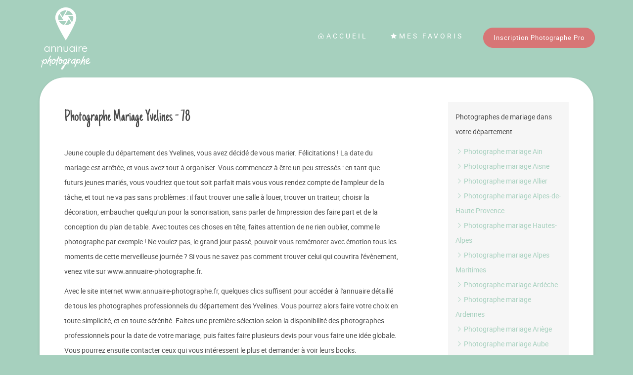

--- FILE ---
content_type: text/html; charset=UTF-8
request_url: http://www.annuaire-photographe.fr/mariage/78-Yvelines
body_size: 4949
content:
<!doctype html>
<html lang="fr">
    <head>
        <meta charset="utf-8">
        <meta http-equiv="X-UA-Compatible" content="IE=edge">
        <meta name="viewport" content="width=device-width, initial-scale=1">

                <title>Photographe Mariage Yvelines - 78 - Annuaire photographe</title>
        <meta name="description" content="Trouvez votre photographe Mariage Yvelines - 78 parmi plus de 16 000 photographes professionnels.
">
                
        <!-- Disable tap highlight on IE -->
        <meta name="msapplication-tap-highlight" content="no">

        <!-- Web Application Manifest -->
        
        <!-- Add to homescreen for Chrome on Android -->
        <meta name="mobile-web-app-capable" content="yes">
        <meta name="application-name" content="Annuaire Photographe">
        <link rel="icon" sizes="192x192" href="/build/img/favicon/annuaire-favicon-192.647f4810.png">

        <!-- Add to homescreen for Safari on iOS -->
        <meta name="apple-mobile-web-app-capable" content="yes">
        <meta name="apple-mobile-web-app-status-bar-style" content="black">
        <meta name="apple-mobile-web-app-title" content="Annuaire Photographe">
        <link rel="apple-touch-icon" href="/build/img/favicon/annuaire-favicon-192.647f4810.png">

        <!-- Tile icon for Win8 (144x144 + tile color) -->
        <meta name="msapplication-TileImage" content="/build/img/favicon/annuaire-favicon-144.542d26b1.png">
        <meta name="msapplication-TileColor" content="#A6D0BE">

        <!-- Color the status bar on mobile devices -->
        <meta name="theme-color" content="#A6D0BE">

                    <link rel="stylesheet" href="/build/196.ad27b168.css"><link rel="stylesheet" href="/build/211.16ba933b.css"><link rel="stylesheet" href="/build/publicDefault.65db50cc.css">
                <script defer data-domain="annuaire-photographe.fr" src="https://plausible.io/js/script.js"></script>
    </head>

    <body>
                <nav class="navbar navbar-expand-lg navbar-light navbar-custom align-items-start align-items-md-center w-100 pt-0 page-page">
            <div class="container-lg nav-container">
                <a class="navbar-brand ms-2 mt-2 ps-5 ps-lg-0 pt-3 pb-4 py-lg-3" href="/">
                    <img class="logo" src="/build/img/base/logo-annuaire-white.64670f91.png" alt="Logo Annuaire Photographe">
                </a>
                <button class="navbar-toggler mt-1 me-5 me-lg-3" type="button" data-bs-toggle="collapse" data-bs-target="#navbarSupportedContent" aria-controls="navbarSupportedContent" aria-expanded="false" aria-label="Toggle navigation">
                    <span class="navbar-toggler-icon"></span>
                </button>
                
                <div class="collapse navbar-collapse justify-content-end" id="navbarSupportedContent">
                    <ul class="navbar-nav mr-auto">
                        <li class="nav-item nav-item-custom active">
                            <a class="nav-link" href="/"><i class="las la-home"></i>Accueil</a>
                        </li>
                        <li class="nav-item nav-item-custom">
                            <a class="nav-link" href="/favoris"><i class="las la-star"></i>Mes favoris</a>
                        </li>
                        <li class="nav-item nav-item-custom">
                            <a class="btn btn-orange" href="https://www.jingoo.com/infos/inscription.php" target="_blank">Inscription Photographe Pro</a>
                        </li>
                        
                    </ul>
                </div>
                
            </div>
            
        </nav>
                <div id="page" class="container-lg main-content ">
                            <div class="bloc-info space mb-lg pb-5">
        <div class="row">
            <div class="col-md-8">
                <h1 class="title-script my-5">Photographe Mariage Yvelines - 78</h1>
                <div><p>Jeune couple du département des Yvelines, vous avez décidé de vous marier. Félicitations ! La date du mariage est arrêtée, et vous avez tout à organiser. Vous commencez à être un peu stressés : en tant que futurs jeunes mariés, vous voudriez que tout soit parfait mais vous vous rendez compte de l'ampleur de la tâche, et tout ne va pas sans problèmes : il faut trouver une salle à louer, trouver un traiteur, choisir la décoration, embaucher quelqu'un pour la sonorisation, sans parler de l'impression des faire part et de la conception du plan de table. Avec toutes ces choses en tête, faites attention de ne rien oublier, comme le photographe par exemple ! Ne voulez pas, le grand jour passé, pouvoir vous remémorer avec émotion tous les moments de cette merveilleuse journée ? Si vous ne savez pas comment trouver celui qui couvrira l'évènement, venez vite sur www.annuaire-photographe.fr.</p>
<p>Avec le site internet www.annuaire-photographe.fr, quelques clics suffisent pour accéder à l'annuaire détaillé de tous les photographes professionnels du département des Yvelines. Vous pourrez alors faire votre choix en toute simplicité, et en toute sérénité. Faites une première sélection selon la disponibilité des photographes professionnels pour la date de votre mariage, puis faites faire plusieurs devis pour vous faire une idée globale. Vous pourrez ensuite contacter ceux qui vous intéressent le plus  et demander à voir leurs books.</p>
<p>Lorsque vous aurez fait votre choix, vous pourrez parler plus longuement avec le photographe professionnel des Yvelines qui sera présent le jour J de vos envies et de vos idées. Vous profiterez de ses conseils, et vous profiterez de l'expertise d'un photographe expérimenté.</p>
<p>Le département des Yvelines est chargé d'histoire, de lieux magiques où vous pourrez faire de magnifiques photos ! Pensez au Château de Maisons Laffitte, le Pont au Perches à Meulan, ou si vous préférez un cadre champêtre, au Parc Meissonnier à Poissy ! Le département des Yvelines propose de magnifiques cadres, que le photographe professionnel saura exploiter afin de vous mettre en valeur. Que vous souhaitiez vous marier à Poissy, à Mantes-la-Jolie ou à Versailles, faites confiance au photographe professionnel pour obtenir le meilleur rendu, pour des photos de votre mariage exceptionnelles.</p>
<p>www.annuaire-photographe.fr vous donne un coup de pouce pour organiser votre mariage, alors choisissez votre photographe professionnel des Yvelines en ligne !</p></div>
            </div>
            <div class="col-md-3 offset-md-1">
                                <div class="articles-nav bloc-with-bg p-4 mt-5">
                                            <p>Photographes de mariage dans votre département</p>
                                        
                    <nav class="nav flex-column">
                                                    <a href="/mariage/01-Ain"><i class="las la-angle-right"></i> Photographe mariage Ain</a>
                                                    <a href="/mariage/02-Aisne"><i class="las la-angle-right"></i> Photographe mariage Aisne</a>
                                                    <a href="/mariage/03-Allier"><i class="las la-angle-right"></i> Photographe mariage Allier</a>
                                                    <a href="/mariage/04-Alpes-de-Haute%20Provence"><i class="las la-angle-right"></i> Photographe mariage Alpes-de-Haute Provence</a>
                                                    <a href="/mariage/05-Hautes-Alpes"><i class="las la-angle-right"></i> Photographe mariage Hautes-Alpes</a>
                                                    <a href="/mariage/06-Alpes%20Maritimes"><i class="las la-angle-right"></i> Photographe mariage Alpes Maritimes</a>
                                                    <a href="/mariage/07-Ard%C3%A8che"><i class="las la-angle-right"></i> Photographe mariage Ardèche</a>
                                                    <a href="/mariage/08-Ardennes"><i class="las la-angle-right"></i> Photographe mariage Ardennes</a>
                                                    <a href="/mariage/09-Ari%C3%A8ge"><i class="las la-angle-right"></i> Photographe mariage Ariège</a>
                                                    <a href="/mariage/10-Aube"><i class="las la-angle-right"></i> Photographe mariage Aube</a>
                                                    <a href="/mariage/11-Aude"><i class="las la-angle-right"></i> Photographe mariage Aude</a>
                                                    <a href="/mariage/12-Aveyron"><i class="las la-angle-right"></i> Photographe mariage Aveyron</a>
                                                    <a href="/mariage/13-Bouches-du-Rh%C3%B4ne"><i class="las la-angle-right"></i> Photographe mariage Bouches-du-Rhône</a>
                                                    <a href="/mariage/14-Calvados"><i class="las la-angle-right"></i> Photographe mariage Calvados</a>
                                                    <a href="/mariage/15-Cantal"><i class="las la-angle-right"></i> Photographe mariage Cantal</a>
                                                    <a href="/mariage/16-Charente"><i class="las la-angle-right"></i> Photographe mariage Charente</a>
                                                    <a href="/mariage/17-Charente-Maritime"><i class="las la-angle-right"></i> Photographe mariage Charente-Maritime</a>
                                                    <a href="/mariage/18-Cher"><i class="las la-angle-right"></i> Photographe mariage Cher</a>
                                                    <a href="/mariage/19-Corr%C3%A8ze"><i class="las la-angle-right"></i> Photographe mariage Corrèze</a>
                                                    <a href="/mariage/20-Corse"><i class="las la-angle-right"></i> Photographe mariage Corse</a>
                                                    <a href="/mariage/21-C%C3%B4te%20d%27Or"><i class="las la-angle-right"></i> Photographe mariage Côte d&#039;Or</a>
                                                    <a href="/mariage/22-C%C3%B4tes%20d%27Armor"><i class="las la-angle-right"></i> Photographe mariage Côtes d&#039;Armor</a>
                                                    <a href="/mariage/23-Creuse"><i class="las la-angle-right"></i> Photographe mariage Creuse</a>
                                                    <a href="/mariage/24-Dordogne"><i class="las la-angle-right"></i> Photographe mariage Dordogne</a>
                                                    <a href="/mariage/25-Doubs"><i class="las la-angle-right"></i> Photographe mariage Doubs</a>
                                                    <a href="/mariage/26-Dr%C3%B4me"><i class="las la-angle-right"></i> Photographe mariage Drôme</a>
                                                    <a href="/mariage/27-Eure"><i class="las la-angle-right"></i> Photographe mariage Eure</a>
                                                    <a href="/mariage/28-Eure-et-Loir"><i class="las la-angle-right"></i> Photographe mariage Eure-et-Loir</a>
                                                    <a href="/mariage/29-Finist%C3%A8re"><i class="las la-angle-right"></i> Photographe mariage Finistère</a>
                                                    <a href="/mariage/30-Gard"><i class="las la-angle-right"></i> Photographe mariage Gard</a>
                                                    <a href="/mariage/31-Haute-Garonne"><i class="las la-angle-right"></i> Photographe mariage Haute-Garonne</a>
                                                    <a href="/mariage/32-Gers"><i class="las la-angle-right"></i> Photographe mariage Gers</a>
                                                    <a href="/mariage/33-Gironde"><i class="las la-angle-right"></i> Photographe mariage Gironde</a>
                                                    <a href="/mariage/34-H%C3%A9rault"><i class="las la-angle-right"></i> Photographe mariage Hérault</a>
                                                    <a href="/mariage/35-Ille-et-Vilaine"><i class="las la-angle-right"></i> Photographe mariage Ille-et-Vilaine</a>
                                                    <a href="/mariage/36-Indre"><i class="las la-angle-right"></i> Photographe mariage Indre</a>
                                                    <a href="/mariage/37-Indre-et-Loire"><i class="las la-angle-right"></i> Photographe mariage Indre-et-Loire</a>
                                                    <a href="/mariage/38-Is%C3%A8re"><i class="las la-angle-right"></i> Photographe mariage Isère</a>
                                                    <a href="/mariage/39-Jura"><i class="las la-angle-right"></i> Photographe mariage Jura</a>
                                                    <a href="/mariage/40-Landes"><i class="las la-angle-right"></i> Photographe mariage Landes</a>
                                                    <a href="/mariage/41-Loir-et-Cher"><i class="las la-angle-right"></i> Photographe mariage Loir-et-Cher</a>
                                                    <a href="/mariage/42-Loire"><i class="las la-angle-right"></i> Photographe mariage Loire</a>
                                                    <a href="/mariage/43-Haute-Loire"><i class="las la-angle-right"></i> Photographe mariage Haute-Loire</a>
                                                    <a href="/mariage/44-Loire-Atlantique"><i class="las la-angle-right"></i> Photographe mariage Loire-Atlantique</a>
                                                    <a href="/mariage/45-Loiret"><i class="las la-angle-right"></i> Photographe mariage Loiret</a>
                                                    <a href="/mariage/46-Lot"><i class="las la-angle-right"></i> Photographe mariage Lot</a>
                                                    <a href="/mariage/47-Lot-et-Garonne"><i class="las la-angle-right"></i> Photographe mariage Lot-et-Garonne</a>
                                                    <a href="/mariage/48-Loz%C3%A8re"><i class="las la-angle-right"></i> Photographe mariage Lozère</a>
                                                    <a href="/mariage/49-Maine-et-Loire"><i class="las la-angle-right"></i> Photographe mariage Maine-et-Loire</a>
                                                    <a href="/mariage/50-Manche"><i class="las la-angle-right"></i> Photographe mariage Manche</a>
                                                    <a href="/mariage/51-Marne"><i class="las la-angle-right"></i> Photographe mariage Marne</a>
                                                    <a href="/mariage/52-Haute-Marne"><i class="las la-angle-right"></i> Photographe mariage Haute-Marne</a>
                                                    <a href="/mariage/53-Mayenne"><i class="las la-angle-right"></i> Photographe mariage Mayenne</a>
                                                    <a href="/mariage/54-Meurthe-et-Moselle"><i class="las la-angle-right"></i> Photographe mariage Meurthe-et-Moselle</a>
                                                    <a href="/mariage/55-Meuse"><i class="las la-angle-right"></i> Photographe mariage Meuse</a>
                                                    <a href="/mariage/56-Morbihan"><i class="las la-angle-right"></i> Photographe mariage Morbihan</a>
                                                    <a href="/mariage/57-Moselle"><i class="las la-angle-right"></i> Photographe mariage Moselle</a>
                                                    <a href="/mariage/58-Ni%C3%A8vre"><i class="las la-angle-right"></i> Photographe mariage Nièvre</a>
                                                    <a href="/mariage/59-Nord"><i class="las la-angle-right"></i> Photographe mariage Nord</a>
                                                    <a href="/mariage/60-Oise"><i class="las la-angle-right"></i> Photographe mariage Oise</a>
                                                    <a href="/mariage/61-Orne"><i class="las la-angle-right"></i> Photographe mariage Orne</a>
                                                    <a href="/mariage/62-Pas-de-Calais"><i class="las la-angle-right"></i> Photographe mariage Pas-de-Calais</a>
                                                    <a href="/mariage/63-Puy-de-D%C3%B4me"><i class="las la-angle-right"></i> Photographe mariage Puy-de-Dôme</a>
                                                    <a href="/mariage/64-Pyren%C3%A9es-Atlantiques"><i class="las la-angle-right"></i> Photographe mariage Pyrenées-Atlantiques</a>
                                                    <a href="/mariage/65-Hautes-Pyren%C3%A9es"><i class="las la-angle-right"></i> Photographe mariage Hautes-Pyrenées</a>
                                                    <a href="/mariage/66-Pyren%C3%A9es-Orientales"><i class="las la-angle-right"></i> Photographe mariage Pyrenées-Orientales</a>
                                                    <a href="/mariage/67-Bas-Rhin"><i class="las la-angle-right"></i> Photographe mariage Bas-Rhin</a>
                                                    <a href="/mariage/68-Haut-Rhin"><i class="las la-angle-right"></i> Photographe mariage Haut-Rhin</a>
                                                    <a href="/mariage/69-Rh%C3%B4ne"><i class="las la-angle-right"></i> Photographe mariage Rhône</a>
                                                    <a href="/mariage/70-Haute-Sa%C3%B4ne"><i class="las la-angle-right"></i> Photographe mariage Haute-Saône</a>
                                                    <a href="/mariage/71-Sa%C3%B4ne-et-Loire"><i class="las la-angle-right"></i> Photographe mariage Saône-et-Loire</a>
                                                    <a href="/mariage/72-Sarthe"><i class="las la-angle-right"></i> Photographe mariage Sarthe</a>
                                                    <a href="/mariage/73-Savoie"><i class="las la-angle-right"></i> Photographe mariage Savoie</a>
                                                    <a href="/mariage/74-Haute-Savoie"><i class="las la-angle-right"></i> Photographe mariage Haute-Savoie</a>
                                                    <a href="/mariage/75-Paris"><i class="las la-angle-right"></i> Photographe mariage Paris</a>
                                                    <a href="/mariage/76-Seine-Maritime"><i class="las la-angle-right"></i> Photographe mariage Seine-Maritime</a>
                                                    <a href="/mariage/77-Seine-et-Marne"><i class="las la-angle-right"></i> Photographe mariage Seine-et-Marne</a>
                                                    <a href="/mariage/78-Yvelines"><i class="las la-angle-right"></i> Photographe mariage Yvelines</a>
                                                    <a href="/mariage/79-Deux-S%C3%A8vres"><i class="las la-angle-right"></i> Photographe mariage Deux-Sèvres</a>
                                                    <a href="/mariage/80-Somme"><i class="las la-angle-right"></i> Photographe mariage Somme</a>
                                                    <a href="/mariage/81-Tarn"><i class="las la-angle-right"></i> Photographe mariage Tarn</a>
                                                    <a href="/mariage/82-Tarn-et-Garonne"><i class="las la-angle-right"></i> Photographe mariage Tarn-et-Garonne</a>
                                                    <a href="/mariage/83-Var"><i class="las la-angle-right"></i> Photographe mariage Var</a>
                                                    <a href="/mariage/84-Vaucluse"><i class="las la-angle-right"></i> Photographe mariage Vaucluse</a>
                                                    <a href="/mariage/85-Vend%C3%A9e"><i class="las la-angle-right"></i> Photographe mariage Vendée</a>
                                                    <a href="/mariage/86-Vienne"><i class="las la-angle-right"></i> Photographe mariage Vienne</a>
                                                    <a href="/mariage/87-Haute-Vienne"><i class="las la-angle-right"></i> Photographe mariage Haute-Vienne</a>
                                                    <a href="/mariage/88-Vosges"><i class="las la-angle-right"></i> Photographe mariage Vosges</a>
                                                    <a href="/mariage/89-Yonne"><i class="las la-angle-right"></i> Photographe mariage Yonne</a>
                                                    <a href="/mariage/90-Territoire%20de%20Belfort"><i class="las la-angle-right"></i> Photographe mariage Territoire de Belfort</a>
                                                    <a href="/mariage/91-Essonne"><i class="las la-angle-right"></i> Photographe mariage Essonne</a>
                                                    <a href="/mariage/92-Hauts-de-Seine"><i class="las la-angle-right"></i> Photographe mariage Hauts-de-Seine</a>
                                                    <a href="/mariage/93-Seine-Saint-Denis"><i class="las la-angle-right"></i> Photographe mariage Seine-Saint-Denis</a>
                                                    <a href="/mariage/94-Val-de-Marne"><i class="las la-angle-right"></i> Photographe mariage Val-de-Marne</a>
                                                    <a href="/mariage/95-Val-d%27Oise"><i class="las la-angle-right"></i> Photographe mariage Val-d&#039;Oise</a>
                                                    <a href="/mariage/971-Guadeloupe"><i class="las la-angle-right"></i> Photographe mariage Guadeloupe</a>
                                                    <a href="/mariage/972-Martinique"><i class="las la-angle-right"></i> Photographe mariage Martinique</a>
                                                    <a href="/mariage/973-Guyane"><i class="las la-angle-right"></i> Photographe mariage Guyane</a>
                                                    <a href="/mariage/974-R%C3%A9union%20-%20Mayotte"><i class="las la-angle-right"></i> Photographe mariage Réunion - Mayotte</a>
                                            </nav>
                </div>
                
            </div>
        </div>
    </div>
                    </div>

                            <footer class="footer-custom p-5">
                <button aria-hidden="true" type="button" class="btn movetop-btn d-flex justify-content-center align-items-center">
                    <i class="las la-angle-up la-lg"></i>
                </button>
                <div class="container-fluid text-md-start">
                    <div class="row flex-row justify-content-center align-items-center">
                        <div class="col-md-8">
                            <ul class="list-unstyled text-center">
                                <li class="footer-links"><a href="/articles" class="text-reset mb-2">Interviews et articles</a></li>
                                <li class="footer-links"><a href="/mariage" class="text-reset mb-2">Le Mariage</a></li>
                                <li class="footer-links"><a href="https://www.jingoo.com/pro/infos/demarcheEco" class="text-reset mb-2" target="_blank">Respirez ! Vous utilisez annuaire-photographe.fr</a></li>
                            </ul>
                            <div class="text-center my-5">
                                <button class="btn btn-orange txt-sm" onclick="document.location.href='https://www.jingoo.com/infos/inscription.php'">Inscription Photographe Pro</button>
                            </div>
                            <div class="text-center txt-sm">
                                Annuaire-Photographe.fr est un service de la société Image-Libre Studio - Jingoo.com | Ce site fait l'objet d'une déclaration à la CNIL n°1193250
                            </div>
                        </div>
                    </div>
                </div>
                <div class="d-flex align-items-center justify-content-center mt-5 mb-5">
                    <button onclick="window.open('https://www.jingoo.com/pro/infos/demarcheEco', '_blank');" class="btn p-0 text-reset pe-md-5">
                        <img src="/build/img/base/label-respirez-annuaire.4c2a7243.png" alt="Respirez ! Vous utilisez annuaire-photographe.fr" class="img-fluid pe-5">
                    </button>
                    <button onclick="window.open('https://pro.hellocarbo.com/reviews/jingoo-2024-1/public', '_blank');" class="btn p-0 text-reset pe-md-5">
                        <img src="/build/img/base/label-bilan-carbone.c41d35be.png" alt="Bilan carbone 2024" class="img-fluid pe-5">
                    </button>
                    <button onclick="window.open('https://try.hellocarbo.com/medailles-carbo-comment-ca-marche', '_blank');" class="btn p-0 text-reset pe-md-5">
                        <img src="/build/img/base/label-certif-carbo.f2434f92.png" alt="Carbo Silver 2025" class="img-fluid pe-5">
                    </button>
                    <button onclick="window.open('https://www.meilleursouvriersdefrance.info/accueil.html', '_blank');" class="btn p-0 text-reset pe-md-5">
                        <img src="/build/img/base/logo-mofmaf.c9d44724.png" alt="Logo MOF/MAF" class="img-fluid pe-5">
                    </button>
                    <button onclick="window.open('https://www.frenchtech-paysbasque.com/', '_blank');" class="btn p-0 text-reset pe-md-5">
                        <img src="/build/img/base/label-french-tech.e1e07efe.png" alt="Logo French Tech" class="img-fluid pe-5">
                    </button>
                    <button onclick="window.open('https://www.lafrenchfab.fr/', '_blank');" class="btn p-0 text-reset">
                        <img src="/build/img/base/label-french-fab.0cfdd060.png" alt="Logo French Fab" class="img-fluid">
                    </button>
                </div>
            </footer>
                
                
                        
                             <script src="/build/runtime.da8818c2.js" defer></script><script src="/build/632.fa5fb2d5.js" defer></script><script src="/build/69.ae733bff.js" defer></script><script src="/build/702.f55286df.js" defer></script><script src="/build/839.8c08e469.js" defer></script><script src="/build/712.1d812cf9.js" defer></script><script src="/build/publicDefault.4f9cb83b.js" defer></script>
                    </body>
</html>


--- FILE ---
content_type: text/css; charset=utf-8
request_url: http://www.annuaire-photographe.fr/build/publicDefault.65db50cc.css
body_size: 1522
content:
@font-face{font-family:just_another_handregular;font-style:normal;font-weight:400;src:url(/build/fonts/justanotherhand-regular-webfont.b49a955e.eot);src:url(/build/fonts/justanotherhand-regular-webfont.b49a955e.eot?#iefix) format("embedded-opentype"),url(/build/fonts/justanotherhand-regular-webfont.b63bf1ae.woff2) format("woff2"),url(/build/fonts/justanotherhand-regular-webfont.49e99cdd.woff) format("woff"),url(/build/images/justanotherhand-regular-webfont.ebeb107d.svg#just_another_handregular) format("svg")}@font-face{font-family:condimentregular;font-style:normal;font-weight:400;src:url(/build/fonts/condiment-regular-webfont.44e7c7f8.eot);src:url(/build/fonts/condiment-regular-webfont.44e7c7f8.eot?#iefix) format("embedded-opentype"),url(/build/fonts/condiment-regular-webfont.c994371f.woff2) format("woff2"),url(/build/fonts/condiment-regular-webfont.d2aff915.woff) format("woff"),url(/build/images/condiment-regular-webfont.0531ae68.svg#condimentregular) format("svg")}@font-face{font-family:robotoregular;font-style:normal;font-weight:400;src:url(/build/fonts/roboto-regular-webfont.f50e67d2.eot);src:url(/build/fonts/roboto-regular-webfont.f50e67d2.eot?#iefix) format("embedded-opentype"),url(/build/fonts/roboto-regular-webfont.def6a85e.woff2) format("woff2"),url(/build/fonts/roboto-regular-webfont.de122588.woff) format("woff"),url(/build/images/roboto-regular-webfont.f7da27b8.svg#robotoregular) format("svg")}@font-face{font-family:roboto_monoregular;font-style:normal;font-weight:400;src:url(/build/fonts/robotomono-variablefont_wght-webfont.2cc84e93.eot);src:url(/build/fonts/robotomono-variablefont_wght-webfont.2cc84e93.eot?#iefix) format("embedded-opentype"),url(/build/fonts/robotomono-variablefont_wght-webfont.75c98992.woff2) format("woff2"),url(/build/fonts/robotomono-variablefont_wght-webfont.f898b3f6.woff) format("woff"),url(/build/images/robotomono-variablefont_wght-webfont.5080ed64.svg#roboto_monoregular) format("svg")}@font-face{font-display:block;font-family:annuaire-icon;font-style:normal;font-weight:400;src:url(/build/fonts/annuaire-icon.fdacba4e.eot);src:url(/build/fonts/annuaire-icon.fdacba4e.eot#iefix) format("embedded-opentype"),url(/build/fonts/annuaire-icon.146cbc71.ttf) format("truetype"),url(/build/fonts/annuaire-icon.fabee3ce.woff) format("woff"),url(/build/images/annuaire-icon.d71a335d.svg#annuaire-icon) format("svg")}.jahr{font-family:just_another_handregular}.condr,.jahr{font-style:normal;font-weight:400}.condr{font-family:condimentregular}.robr{font-family:robotoregular}.robm,.robr{font-style:normal;font-weight:400}.robm{font-family:roboto_monoregular}.iconannuaire{speak:never;-webkit-font-smoothing:antialiased;-moz-osx-font-smoothing:grayscale;font-family:annuaire-icon!important;font-style:normal;font-variant:normal;font-weight:400;line-height:1;text-transform:none}.laboratoire-icon:before{content:"\e903"}.carte-identite-icon:before{content:"\e900"}.drone-icon:before{content:"\e901"}.famille-icon:before{content:"\e902"}.mariage-icon:before{content:"\e950"}.evg-icon:before{content:"\e93c"}.award-icon:before{content:"\e93d"}.photofilmeur-icon:before{content:"\e93e"}.journalisme-icon:before{content:"\e93f"}.plateau-icon:before{content:"\e940"}.numerisation-icon:before{content:"\e941"}.astrophotographie-icon:before{content:"\e942"}.lightpainting-icon:before{content:"\e943"}.illustration-icon:before{content:"\e945"}.packshot-icon:before{content:"\e946"}.publicite-icon:before{content:"\e947"}.industrielle-icon:before{content:"\e948"}.art-therapie-icon:before{content:"\e949"}.evenementiel-icon:before{content:"\e94a"}.scolaire-icon:before{content:"\e93b"}.sous-marine-icon:before{content:"\e94b"}.automobile-icon:before{content:"\e94c"}.nature-icon:before{content:"\e94d"}.sport-icon:before{content:"\e94e"}.culinaire-icon:before{content:"\e94f"}.animal-de-compagnie-icon:before{content:"\e928"}.animalier-icon:before{content:"\e929"}.formation-icon:before{content:"\e92b"}.panorama-icon:before{content:"\e92d"}.photobooth-icon:before{content:"\e92e"}.corporate-icon:before{content:"\e92f"}.architecture-icon:before{content:"\e930"}.immobilier-icon:before{content:"\e931"}.boudoir-icon:before{content:"\e933"}.nu-artistique-icon:before{content:"\e934"}.mode-icon:before{content:"\e935"}.studio-icon:before{content:"\e936"}.evjf-icon:before{content:"\e937"}.couple-icon:before{content:"\e938"}.naissance-icon:before{content:"\e93a"}.grossesse-icon:before{content:"\e92c"}.autoComplete_wrapper{display:inline-block;position:relative}.autoComplete_wrapper>input{border:1px solid rgba(33,33,33,.2);border-radius:4px;color:#747474;font-size:1rem;height:40px;outline:none;padding-left:10px;width:370px}.autoComplete_wrapper>input::placeholder{color:hsla(0,0%,48%,.5);transition:all .3s ease}.autoComplete_wrapper>ul{background-color:#fff;border:1px solid rgba(33,33,33,.1);border-radius:4px;left:0;margin:.5rem 0 0;max-height:226px;outline:none;overflow-y:scroll;padding:0;position:absolute;right:0;top:100%;z-index:1000}.autoComplete_wrapper>ul>li{background-color:#fff;border-radius:3px;color:#212121;font-size:16px;list-style:none;overflow:hidden;padding:10px 20px;text-align:left;text-overflow:ellipsis;transition:all .1s ease-in-out;transition:all .2s ease;white-space:nowrap}.autoComplete_wrapper>ul>li::selection{background-color:rgba(#ffffff,0);color:rgba(#ffffff,0)}.autoComplete_wrapper>ul>li:hover{background-color:hsla(0,0%,48%,.1);cursor:pointer}.autoComplete_wrapper>ul>li mark{background-color:transparent;color:#ff7a7a;font-weight:700}.autoComplete_wrapper>ul>li mark::selection{background-color:rgba(#ffffff,0);color:rgba(#ffffff,0)}.autoComplete_wrapper>ul>li[aria-selected=true]{background-color:hsla(0,0%,48%,.1)}@media only screen and (max-width:600px){.autoComplete_wrapper>input{width:18rem}}

--- FILE ---
content_type: text/javascript; charset=utf-8
request_url: http://www.annuaire-photographe.fr/build/712.1d812cf9.js
body_size: 4121
content:
(self.webpackChunk=self.webpackChunk||[]).push([[712],{8533:(r,t,e)=>{"use strict";var n=e(2092).forEach,i=e(9341)("forEach");r.exports=i?[].forEach:function(r){return n(this,r,arguments.length>1?arguments[1]:void 0)}},2092:(r,t,e)=>{var n=e(9974),i=e(1702),a=e(8361),o=e(7908),u=e(6244),s=e(5417),c=i([].push),l=function(r){var t=1==r,e=2==r,i=3==r,l=4==r,f=6==r,v=7==r,h=5==r||f;return function(g,d,p,x){for(var b,y,m=o(g),S=a(m),I=n(d,p),E=u(S),$=0,O=x||s,w=t?O(g,E):e||v?O(g,0):void 0;E>$;$++)if((h||$ in S)&&(y=I(b=S[$],$,m),r))if(t)w[$]=y;else if(y)switch(r){case 3:return!0;case 5:return b;case 6:return $;case 2:c(w,b)}else switch(r){case 4:return!1;case 7:c(w,b)}return f?-1:i||l?l:w}};r.exports={forEach:l(0),map:l(1),filter:l(2),some:l(3),every:l(4),find:l(5),findIndex:l(6),filterReject:l(7)}},9341:(r,t,e)=>{"use strict";var n=e(7293);r.exports=function(r,t){var e=[][r];return!!e&&n((function(){e.call(null,t||function(){return 1},1)}))}},7475:(r,t,e)=>{var n=e(7854),i=e(3157),a=e(4411),o=e(111),u=e(5112)("species"),s=n.Array;r.exports=function(r){var t;return i(r)&&(t=r.constructor,(a(t)&&(t===s||i(t.prototype))||o(t)&&null===(t=t[u]))&&(t=void 0)),void 0===t?s:t}},5417:(r,t,e)=>{var n=e(7475);r.exports=function(r,t){return new(n(r))(0===t?0:t)}},647:(r,t,e)=>{var n=e(1702),i=e(7908),a=Math.floor,o=n("".charAt),u=n("".replace),s=n("".slice),c=/\$([$&'`]|\d{1,2}|<[^>]*>)/g,l=/\$([$&'`]|\d{1,2})/g;r.exports=function(r,t,e,n,f,v){var h=e+r.length,g=n.length,d=l;return void 0!==f&&(f=i(f),d=c),u(v,d,(function(i,u){var c;switch(o(u,0)){case"$":return"$";case"&":return r;case"`":return s(t,0,e);case"'":return s(t,h);case"<":c=f[s(u,1,-1)];break;default:var l=+u;if(0===l)return i;if(l>g){var v=a(l/10);return 0===v?i:v<=g?void 0===n[v-1]?o(u,1):n[v-1]+o(u,1):i}c=n[l-1]}return void 0===c?"":c}))}},3157:(r,t,e)=>{var n=e(4326);r.exports=Array.isArray||function(r){return"Array"==n(r)}},7152:(r,t,e)=>{var n=e(7854),i=e(2104),a=e(614),o=e(8113),u=e(206),s=e(8053),c=/MSIE .\./.test(o),l=n.Function,f=function(r){return c?function(t,e){var n=s(arguments.length,1)>2,o=a(t)?t:l(t),c=n?u(arguments,2):void 0;return r(n?function(){i(o,this,c)}:o,e)}:r};r.exports={setTimeout:f(n.setTimeout),setInterval:f(n.setInterval)}},6091:(r,t,e)=>{var n=e(6530).PROPER,i=e(7293),a=e(1361);r.exports=function(r){return i((function(){return!!a[r]()||"​᠎"!=="​᠎"[r]()||n&&a[r].name!==r}))}},9554:(r,t,e)=>{"use strict";var n=e(2109),i=e(8533);n({target:"Array",proto:!0,forced:[].forEach!=i},{forEach:i})},5069:(r,t,e)=>{"use strict";var n=e(2109),i=e(1702),a=e(3157),o=i([].reverse),u=[1,2];n({target:"Array",proto:!0,forced:String(u)===String(u.reverse())},{reverse:function(){return a(this)&&(this.length=this.length),o(this)}})},8309:(r,t,e)=>{var n=e(9781),i=e(6530).EXISTS,a=e(1702),o=e(3070).f,u=Function.prototype,s=a(u.toString),c=/function\b(?:\s|\/\*[\S\s]*?\*\/|\/\/[^\n\r]*[\n\r]+)*([^\s(/]*)/,l=a(c.exec);n&&!i&&o(u,"name",{configurable:!0,get:function(){try{return l(c,s(this))[1]}catch(r){return""}}})},3706:(r,t,e)=>{var n=e(7854);e(8003)(n.JSON,"JSON",!0)},2703:(r,t,e)=>{e(8003)(Math,"Math",!0)},8011:(r,t,e)=>{e(2109)({target:"Object",stat:!0,sham:!e(9781)},{create:e(30)})},489:(r,t,e)=>{var n=e(2109),i=e(7293),a=e(7908),o=e(9518),u=e(8544);n({target:"Object",stat:!0,forced:i((function(){o(1)})),sham:!u},{getPrototypeOf:function(r){return o(a(r))}})},8304:(r,t,e)=>{e(2109)({target:"Object",stat:!0},{setPrototypeOf:e(7674)})},8757:(r,t,e)=>{"use strict";var n=e(2109),i=e(7854),a=e(6916),o=e(1702),u=e(4488),s=e(614),c=e(7850),l=e(1340),f=e(8173),v=e(4706),h=e(647),g=e(5112),d=e(1913),p=g("replace"),x=i.TypeError,b=o("".indexOf),y=o("".replace),m=o("".slice),S=Math.max,I=function(r,t,e){return e>r.length?-1:""===t?e:b(r,t,e)};n({target:"String",proto:!0},{replaceAll:function(r,t){var e,n,i,o,g,E,$,O,w,A=u(this),T=0,k=0,M="";if(null!=r){if((e=c(r))&&(n=l(u(v(r))),!~b(n,"g")))throw x("`.replaceAll` does not allow non-global regexes");if(i=f(r,p))return a(i,r,A,t);if(d&&e)return y(l(A),r,t)}for(o=l(A),g=l(r),(E=s(t))||(t=l(t)),$=g.length,O=S(1,$),T=I(o,g,0);-1!==T;)w=E?l(t(g,T,o)):h(g,o,T,[],void 0,t),M+=m(o,k,T)+w,k=T+$,T=I(o,g,T+O);return k<o.length&&(M+=m(o,k)),M}})},5306:(r,t,e)=>{"use strict";var n=e(2104),i=e(6916),a=e(1702),o=e(7007),u=e(7293),s=e(9670),c=e(614),l=e(9303),f=e(7466),v=e(1340),h=e(4488),g=e(1530),d=e(8173),p=e(647),x=e(7651),b=e(5112)("replace"),y=Math.max,m=Math.min,S=a([].concat),I=a([].push),E=a("".indexOf),$=a("".slice),O="$0"==="a".replace(/./,"$0"),w=!!/./[b]&&""===/./[b]("a","$0");o("replace",(function(r,t,e){var a=w?"$":"$0";return[function(r,e){var n=h(this),a=null==r?void 0:d(r,b);return a?i(a,r,n,e):i(t,v(n),r,e)},function(r,i){var o=s(this),u=v(r);if("string"==typeof i&&-1===E(i,a)&&-1===E(i,"$<")){var h=e(t,o,u,i);if(h.done)return h.value}var d=c(i);d||(i=v(i));var b=o.global;if(b){var O=o.unicode;o.lastIndex=0}for(var w=[];;){var A=x(o,u);if(null===A)break;if(I(w,A),!b)break;""===v(A[0])&&(o.lastIndex=g(u,f(o.lastIndex),O))}for(var T,k="",M=0,P=0;P<w.length;P++){for(var R=v((A=w[P])[0]),j=y(m(l(A.index),u.length),0),C=[],N=1;N<A.length;N++)I(C,void 0===(T=A[N])?T:String(T));var F=A.groups;if(d){var J=S([R],C,j,u);void 0!==F&&I(J,F);var U=v(n(i,void 0,J))}else U=p(R,u,j,C,F,i);j>=M&&(k+=$(u,M,j)+U,M=j+R.length)}return k+$(u,M)}]}),!!u((function(){var r=/./;return r.exec=function(){var r=[];return r.groups={a:"7"},r},"7"!=="".replace(r,"$<a>")}))||!O||w)},3123:(r,t,e)=>{"use strict";var n=e(2104),i=e(6916),a=e(1702),o=e(7007),u=e(7850),s=e(9670),c=e(4488),l=e(6707),f=e(1530),v=e(7466),h=e(1340),g=e(8173),d=e(1589),p=e(7651),x=e(2261),b=e(2999),y=e(7293),m=b.UNSUPPORTED_Y,S=4294967295,I=Math.min,E=[].push,$=a(/./.exec),O=a(E),w=a("".slice);o("split",(function(r,t,e){var a;return a="c"=="abbc".split(/(b)*/)[1]||4!="test".split(/(?:)/,-1).length||2!="ab".split(/(?:ab)*/).length||4!=".".split(/(.?)(.?)/).length||".".split(/()()/).length>1||"".split(/.?/).length?function(r,e){var a=h(c(this)),o=void 0===e?S:e>>>0;if(0===o)return[];if(void 0===r)return[a];if(!u(r))return i(t,a,r,o);for(var s,l,f,v=[],g=(r.ignoreCase?"i":"")+(r.multiline?"m":"")+(r.unicode?"u":"")+(r.sticky?"y":""),p=0,b=new RegExp(r.source,g+"g");(s=i(x,b,a))&&!((l=b.lastIndex)>p&&(O(v,w(a,p,s.index)),s.length>1&&s.index<a.length&&n(E,v,d(s,1)),f=s[0].length,p=l,v.length>=o));)b.lastIndex===s.index&&b.lastIndex++;return p===a.length?!f&&$(b,"")||O(v,""):O(v,w(a,p)),v.length>o?d(v,0,o):v}:"0".split(void 0,0).length?function(r,e){return void 0===r&&0===e?[]:i(t,this,r,e)}:t,[function(t,e){var n=c(this),o=null==t?void 0:g(t,r);return o?i(o,t,n,e):i(a,h(n),t,e)},function(r,n){var i=s(this),o=h(r),u=e(a,i,o,n,a!==t);if(u.done)return u.value;var c=l(i,RegExp),g=i.unicode,d=(i.ignoreCase?"i":"")+(i.multiline?"m":"")+(i.unicode?"u":"")+(m?"g":"y"),x=new c(m?"^(?:"+i.source+")":i,d),b=void 0===n?S:n>>>0;if(0===b)return[];if(0===o.length)return null===p(x,o)?[o]:[];for(var y=0,E=0,$=[];E<o.length;){x.lastIndex=m?0:E;var A,T=p(x,m?w(o,E):o);if(null===T||(A=I(v(x.lastIndex+(m?E:0)),o.length))===y)E=f(o,E,g);else{if(O($,w(o,y,E)),$.length===b)return $;for(var k=1;k<=T.length-1;k++)if(O($,T[k]),$.length===b)return $;E=y=A}}return O($,w(o,y)),$}]}),!!y((function(){var r=/(?:)/,t=r.exec;r.exec=function(){return t.apply(this,arguments)};var e="ab".split(r);return 2!==e.length||"a"!==e[0]||"b"!==e[1]})),m)},3210:(r,t,e)=>{"use strict";var n=e(2109),i=e(3111).trim;n({target:"String",proto:!0,forced:e(6091)("trim")},{trim:function(){return i(this)}})},2443:(r,t,e)=>{e(7235)("asyncIterator")},1817:(r,t,e)=>{"use strict";var n=e(2109),i=e(9781),a=e(7854),o=e(1702),u=e(2597),s=e(614),c=e(7976),l=e(1340),f=e(3070).f,v=e(9920),h=a.Symbol,g=h&&h.prototype;if(i&&s(h)&&(!("description"in g)||void 0!==h().description)){var d={},p=function(){var r=arguments.length<1||void 0===arguments[0]?void 0:l(arguments[0]),t=c(g,this)?new h(r):void 0===r?h():h(r);return""===r&&(d[t]=!0),t};v(p,h),p.prototype=g,g.constructor=p;var x="Symbol(test)"==String(h("test")),b=o(g.toString),y=o(g.valueOf),m=/^Symbol\((.*)\)[^)]+$/,S=o("".replace),I=o("".slice);f(g,"description",{configurable:!0,get:function(){var r=y(this),t=b(r);if(u(d,r))return"";var e=x?I(t,7,-1):S(t,m,"$1");return""===e?void 0:e}}),n({global:!0,constructor:!0,forced:!0},{Symbol:p})}},2165:(r,t,e)=>{e(7235)("iterator")},3680:(r,t,e)=>{var n=e(5005),i=e(7235),a=e(8003);i("toStringTag"),a(n("Symbol"),"Symbol")},7207:(r,t,e)=>{e(8757)},4747:(r,t,e)=>{var n=e(7854),i=e(8324),a=e(8509),o=e(8533),u=e(8880),s=function(r){if(r&&r.forEach!==o)try{u(r,"forEach",o)}catch(t){r.forEach=o}};for(var c in i)i[c]&&s(n[c]&&n[c].prototype);s(a)},6815:(r,t,e)=>{var n=e(2109),i=e(7854),a=e(7152).setInterval;n({global:!0,bind:!0,forced:i.setInterval!==a},{setInterval:a})},8417:(r,t,e)=>{var n=e(2109),i=e(7854),a=e(7152).setTimeout;n({global:!0,bind:!0,forced:i.setTimeout!==a},{setTimeout:a})},2564:(r,t,e)=>{e(6815),e(8417)},9608:(r,t,e)=>{"use strict";e.r(t)}}]);